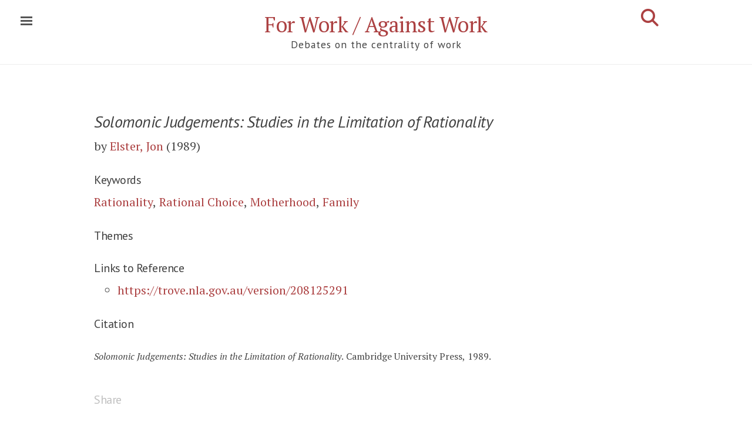

--- FILE ---
content_type: text/html; charset=utf-8
request_url: https://onwork.edu.au/bibitem/1989-Elster,Jon-Solomonic+Judgements+Studies+in+the+Limitation+of+Rationality/
body_size: 9351
content:
<!DOCTYPE html>
<html lang="en-us">

<head>
  <!-- Canonical link to help search engines -->
  <link rel="canonical" href="/bibitem/1989-Elster,Jon-Solomonic+Judgements+Studies+in+the+Limitation+of+Rationality/" />

  <!-- Basic meta elements -->
  <meta http-equiv="X-UA-Compatible" content="IE=edge" />
  <meta http-equiv="content-type" content="text/html; charset=utf-8" />

  <!-- Enable responsiveness on mobile devices -->
  <meta name="viewport" content="width=device-width, initial-scale=1.0, maximum-scale=1" />

  <!-- Dublin Core metadata for Zotero -->
  <meta name="DC.title" content="Solomonic Judgements: Studies in the Limitation of Rationality" />

  <meta name="DC.creator" content="Elster, Jon" />

  <meta name="dcterms:issued" content="1989" />
  <meta name="DC.rights" content="CC-BY-SA" />
  <meta name="DC.publisher" content="Cambridge University Press" />

  <meta name="DC.subject" content="Rationality" />
  <meta name="DC.subject" content="Rational Choice" />
  <meta name="DC.subject" content="Motherhood" />
  <meta name="DC.subject" content="Family" />

  <!-- Highwire Press metadata for Google Scholar / Zotero -->
  <meta name="citation_title" content="Solomonic Judgements: Studies in the Limitation of Rationality" />
  <meta name="citation_author" content="Elster, Jon" />
  <meta name="citation_publication_date" content="1989" />
  <meta name="citation_publisher" content="Cambridge University Press" />
  <meta name="citation_isbn" content="9780521376082" />

  <!-- Open Graph metadata -->

  <meta property="og:title" content="Solomonic Judgements: Studies in the Limitation of Rationality" />
  <meta property="og:description" content="Elster, J. (1989) ">
  <meta property="og:type" content="website" />
  <meta property="og:author" content="Elster, J." />
  <meta property="og:url" content="https://onwork.edu.au/bibitem/1989-Elster,Jon-Solomonic+Judgements+Studies+in+the+Limitation+of+Rationality/" />
  <meta property="og:site_name" content="For Work / Against Work" />
  <meta property="twitter:card" content="summary"/>
  <meta property="twitter:creator" content="onwork9"/>
  <meta property="twitter:site" content="https://onwork.edu.au"/>
  <meta property="og:image" content="https://onwork.edu.au/assets/work.png" />

  <title>
      Elster, Jon. Solomonic Judgements: Studies in the Limitation of Rationality (1989)  </title>

  <!-- CSS link -->
  <link rel="stylesheet" href="/assets/css/style.css" />

  <!-- Pagefind search CSS -->
  <link rel="stylesheet" href="/pagefind/pagefind-ui.css" />

  <!-- Pagefind initial load indicator - shows until search UI is ready -->
  <style>
    /* Show "Loading search..." until Pagefind renders its input */
    .pagefind-ui:not(:has(.pagefind-ui__search-input))::before {
      content: "Loading search...";
      display: block;
      padding: 1em;
      color: #666;
      font-style: italic;
    }
  </style>

  <!-- Icons -->
  <link rel="apple-touch-icon" sizes="57x57" href="/assets/favicon/apple-icon-57x57.png">
  <link rel="apple-touch-icon" sizes="60x60" href="/assets/favicon/apple-icon-60x60.png">
  <link rel="apple-touch-icon" sizes="72x72" href="/assets/favicon/apple-icon-72x72.png">
  <link rel="apple-touch-icon" sizes="76x76" href="/assets/favicon/apple-icon-76x76.png">
  <link rel="apple-touch-icon" sizes="114x114" href="/assets/favicon/apple-icon-114x114.png">
  <link rel="apple-touch-icon" sizes="120x120" href="/assets/favicon/apple-icon-120x120.png">
  <link rel="apple-touch-icon" sizes="144x144" href="/assets/favicon/apple-icon-144x144.png">
  <link rel="apple-touch-icon" sizes="152x152" href="/assets/favicon/apple-icon-152x152.png">
  <link rel="apple-touch-icon" sizes="180x180" href="/assets/favicon/apple-icon-180x180.png">
  <link rel="icon" type="image/png" sizes="192x192" href="/assets/favicon/android-icon-192x192.png">
  <link rel="icon" type="image/png" sizes="32x32" href="/assets/favicon/favicon-32x32.png">
  <link rel="icon" type="image/png" sizes="96x96" href="/assets/favicon/favicon-96x96.png">
  <link rel="icon" type="image/png" sizes="16x16" href="/assets/favicon/favicon-16x16.png">
  <link rel="manifest" href="/assets/favicon/manifest.json">
  <meta name="msapplication-TileColor" content="#ffffff">
  <meta name="msapplication-TileImage" content="/ms-icon-144x144.png">
  <meta name="theme-color" content="#ffffff">

  <!-- RSS feeds -->
  <link rel="alternate" type="application/rss+xml" title="Recent Updates" href="https://onwork.edu.au/feed.xml" />
  <link rel="alternate" type="application/rss+xml" title="Newsletter (Substack)" href="https://onwork.substack.com/feed/" />

  <!-- Google Fonts - PT Sans & PT Serif -->
  <link rel="stylesheet" href="https://fonts.googleapis.com/css?family=PT+Sans:400,400i|PT+Serif:400,400i&subset=latin-ext&display=swap">
  <link rel="stylesheet" href="https://fonts.googleapis.com/css?family=PT+Sans|PT+Serif:400&text=%E2%86%92|%E2%86%B3&display=swap">

  <!-- Font Awesome 6.7.2 - Icon library for share buttons and UI elements -->
  <link rel="stylesheet"
        href="https://cdnjs.cloudflare.com/ajax/libs/font-awesome/6.7.2/css/all.min.css"
        integrity="sha512-Evv84Mr4kqVGRNSgIGL/F/aIDqQb7xQ2vcrdIwxfjThSH8CSR7PBEakCr51Ck+w+/U6swU2Im1vVX0SVk9ABhg=="
        crossorigin="anonymous"
        referrerpolicy="no-referrer" />

</head>

  <body class="theme-base-red">


<input type="checkbox" class="sidebar-checkbox" id="sidebar-checkbox">

<div class="sidebar" id="sidebar">
  <div class="sidebar-item">
    <p>Scholarly work On Work.</p>
  </div>

  <nav class="sidebar-nav">
    <a class="sidebar-nav-item" href="https://onwork.substack.com/subscribe?utm_source=onworktoc&simple=true&next=https%3A%2F%2Fonwork.substack.com%2F">Subscribe to newsletter</a>
    <a class="sidebar-nav-item" href="/feed.xml"><i class="fa-solid fa-rss" aria-hidden="true"></i> Latest changes</a>

    <a class="sidebar-nav-item" href="/authors/A/">References by Author</a>
    <a class="sidebar-nav-item" href="/keywords/A/">References by Keyword</a>
    <a class="sidebar-nav-item" href="/references+by+theme/">References by Theme</a>

    <a class="sidebar-nav-item" href="/">Home</a>

    <a class="sidebar-nav-item" href="/about/">About</a>
    <a class="sidebar-nav-item" href="/contribute/">Contributing</a>
    <a class="sidebar-nav-item" href="/credits/">Credits</a>
  </nav>

  <div class="sidebar-item">
    <p>Preferred citation format:
      <select id="citation-styles" onchange="renderCitation()">
        <option value="apa">APA</option>
        <option value="chicago-author-date">Chicago (author-date)</option>
        <option selected="selected" value="modern-language-association">MLA</option>
        <option value="bibtex">BibTeX</option>
      </select>
    </p>
  </div>

</div>

    <div class="wrap">
<div class="masthead">
  <div class="container">
    <h3 class="masthead-title">
      <a href="/" title="Home">For Work / Against Work</a>
      <br><small>Debates on the centrality of work</small>
      <a href="/search/" style="float:right;font-size:1.5rem;margin-top:-2rem;" title="Advanced Search">
        <i class="fas fa-search" aria-hidden="true"></i>
      </a>
    </h3>
  </div>
</div>

<div class="container" id="search-container" style="display:none;">
  <div id="search"></div>
</div>

<div class="clearfix">
</div>

      <div class="container content" id="main">
<div class="narrative">
  <div style="display:none;" data-pagefind-ignore>
    <span data-pagefind-meta="author">Elster, Jon</span>
    <span data-pagefind-meta="work">Solomonic Judgements: Studies in the Limitation of Rationality</span>
    <span data-pagefind-meta="year">1989</span>
    <span data-pagefind-meta="type">Book</span>
    <span data-pagefind-meta="themes"></span>
    <span data-pagefind-meta="keywords">Rationality, Rational Choice, Motherhood, Family</span>
  </div>

  <div style="display:none;" data-pagefind-ignore>
    <span data-pagefind-filter="pagetype">Citation</span>
    <span data-pagefind-filter="author">Elster, Jon</span>
    <span data-pagefind-filter="year">1989</span>
      <span data-pagefind-filter="pubtype">Book</span>
    <span data-pagefind-filter="keyword">Rationality</span>
    <span data-pagefind-filter="keyword">Rational Choice</span>
    <span data-pagefind-filter="keyword">Motherhood</span>
    <span data-pagefind-filter="keyword">Family</span>
  </div>

  <h1 class="text-title" data-pagefind-weight="8"><i>Solomonic Judgements: Studies in the Limitation of Rationality</i></h1>

  <p class="citation" data-pagefind-weight="10"> by <a href="/authors/E#elster-jon">Elster, Jon</a>  (1989)   </p>



  <div data-pagefind-ignore>
  <h3>Keywords</h3>
  <a href="/keywords/R#rationality">Rationality</a>,   <a href="/keywords/R#rational-choice">Rational Choice</a>,   <a href="/keywords/M#motherhood">Motherhood</a>,   <a href="/keywords/F#family">Family</a>  </div>

  <div data-pagefind-ignore>
  <h3>Themes</h3>
  </div>

  <h3>Links to Reference</h3>
  <ul>
  <li><a href="https://trove.nla.gov.au/version/208125291">https://trove.nla.gov.au/version/208125291</a></li>
  </ul>


  <h3>Citation</h3>
  <div id="citation-block" style="text-indent:-1rem;padding:1rem;font-size:80%">
  </div>

  <span class="Z3988" title="ctx_ver=Z39.88-2004&amp;rft_val_fmt=info:ofi/fmt:kev:mtx:book&amp;rft.genre=book&amp;rft.title=Solomonic+Judgements%3A+Studies+in+the+Limitation+of+Rationality&amp;rft.aulast=Elster&amp;rft.aufirst=Jon&amp;rft.date=1989&amp;rft.pub=Cambridge+University+Press&amp;rft.isbn=9780521376082"></span>


<style>
/* Share buttons container */
#share-buttons {
  display: inline-block;
  vertical-align: middle;
  margin-top: 1rem;
}

#share-buttons:after {
  content: "";
  display: block;
  clear: both;
}

/* Individual button styling */
#share-buttons > a,
#share-buttons > button {
  position: relative;
  float: left;
  height: 40px;
  width: 40px;
  margin-right: 8px;
  text-align: center;
  line-height: 40px;
  border: none;
  background: none;
  cursor: pointer;
  text-decoration: none;
  transition: all 0.2s ease;
}

/* Font Awesome icons */
#share-buttons i {
  font-size: 24px;
  color: #d5d5d5;
  transition: color 0.2s ease;
}

/* Hover effects with brand colors */
#share-buttons .btn-x-twitter:hover i { color: #000000; } /* X/Twitter black */
#share-buttons .btn-facebook:hover i { color: #3B5998; } /* Facebook blue */
#share-buttons .btn-linkedin:hover i { color: #0077b5; } /* LinkedIn blue */
#share-buttons .btn-email:hover i { color: #7D7D7D; } /* Email gray */
#share-buttons .btn-copy:hover i { color: #28a745; } /* Copy green */
#share-buttons .btn-share:hover i { color: #007bff; } /* Web Share blue */
#share-buttons .btn-zotero:hover i { color: #cc2936; } /* Zotero red */

/* Zotero SVG specific sizing */
#share-buttons .btn-zotero svg {
  height: 24px;
  width: 24px;
  fill: #d5d5d5;
  transition: fill 0.2s ease;
}

#share-buttons .btn-zotero:hover svg {
  fill: #cc2936;
}

/* Toast notification for clipboard feedback */
.share-toast {
  position: fixed;
  top: -50px;
  left: 50%;
  transform: translateX(-50%);
  background-color: #28a745;
  color: white;
  padding: 12px 24px;
  border-radius: 4px;
  font-size: 14px;
  box-shadow: 0 2px 8px rgba(0,0,0,0.2);
  transition: top 0.3s ease;
  z-index: 10000;
}

.share-toast.show {
  top: 20px;
}

/* Hide Web Share button by default (shown via JS if supported) */
#web-share-btn {
  display: none;
}
</style>







<h3 style="color: silver; font-family: 'PT Sans', sans-serif;">Share</h3>
<div id="share-buttons">
    <a href="https://twitter.com/intent/tweet?url=https://onwork.edu.au/bibitem/1989-Elster%2CJon-Solomonic%2BJudgements%2BStudies%2Bin%2Bthe%2BLimitation%2Bof%2BRationality/%3Futm_source=twitter%26utm_medium=sharebutton&via=onwork9&text=Elster%2C%20J.%20%281989%29%20%22Solomonic%20Judgements%3A%20Studies%20in%20the%20Limitation%20of%20Rationality%22"
       target="_blank"
       rel="noopener"
       class="btn-x-twitter"
       aria-label="Share on X (formerly Twitter)"
       title="Share on X">
        <i class="fa-brands fa-x-twitter" aria-hidden="true"></i>
    </a>

    <a href="https://www.facebook.com/dialog/share?app_id=704254390337823&amp;display=page&amp;href=https://onwork.edu.au/bibitem/1989-Elster%2CJon-Solomonic%2BJudgements%2BStudies%2Bin%2Bthe%2BLimitation%2Bof%2BRationality/%3Futm_source=fb%26utm_medium=sharebutton&amp;redirect_uri=https://onwork.edu.au/bibitem/1989-Elster%2CJon-Solomonic%2BJudgements%2BStudies%2Bin%2Bthe%2BLimitation%2Bof%2BRationality/%3Futm_source=fb%26utm_medium=returnfromshare"
       target="_blank"
       rel="noopener"
       class="btn-facebook"
       aria-label="Share on Facebook"
       title="Share on Facebook">
        <i class="fa-brands fa-facebook" aria-hidden="true"></i>
    </a>

    <a href="https://www.linkedin.com/sharing/share-offsite/?url=https://onwork.edu.au/bibitem/1989-Elster%2CJon-Solomonic%2BJudgements%2BStudies%2Bin%2Bthe%2BLimitation%2Bof%2BRationality/%3Futm_source=linkedin%26utm_medium=sharebutton"
       target="_blank"
       rel="noopener"
       class="btn-linkedin"
       aria-label="Share on LinkedIn"
       title="Share on LinkedIn">
        <i class="fa-brands fa-linkedin" aria-hidden="true"></i>
    </a>

    <a href="/cdn-cgi/l/email-protection#[base64]" target="_blank" rel="noopener" class="btn-email" aria-label="Share via Email" title="Share via Email">
        <i class="fa-solid fa-envelope" aria-hidden="true"></i>
    </a>

    <button type="button"
            onclick="copyCitation()"
            class="btn-copy"
            aria-label="Copy citation to clipboard"
            title="Copy citation">
        <i class="fa-solid fa-copy" aria-hidden="true"></i>
    </button>

    <button type="button"
            id="web-share-btn"
            onclick="shareViaWebAPI()"
            class="btn-share"
            aria-label="Share via system dialog"
            title="Share...">
        <i class="fa-solid fa-share-nodes" aria-hidden="true"></i>
    </button>

    <a href="#"
       onclick="var d=document,s=d.createElement('script');s.src='https://www.zotero.org/bookmarklet/loader.js';(d.body?d.body:d.documentElement).appendChild(s);void(0);"
       class="btn-zotero"
       aria-label="Save to Zotero"
       title="Save to Zotero">
        <svg xmlns="http://www.w3.org/2000/svg" viewBox="0 0 1536.0001 1792" aria-hidden="true">
            <path d="M662.716 1663.44l667.946-310.051V428.98l-667.948-300.48L.508 428.98v924.408zm-348.331-279.43v-202.24l24.881-96.325 352.155-378.95H314.385V492.137l59.332-82.295h600.96l62.842 78.47v218.181l-338.44 378.95h275.6l62.841 77.188v221.379z" fill-rule="evenodd" stroke-width="14.41"/>
        </svg>
    </a>
</div>

<script data-cfasync="false" src="/cdn-cgi/scripts/5c5dd728/cloudflare-static/email-decode.min.js"></script><script>
// Copy citation to clipboard
async function copyCitation() {
  const citation = "Elster, J. (1989). Solomonic Judgements: Studies in the Limitation of Rationality. Cambridge University Press.";
  try {
    await navigator.clipboard.writeText(citation);
    showToast('Citation copied to clipboard!');
  } catch (err) {
    console.error('Copy failed:', err);
    showToast('Failed to copy citation');
  }
}

// Web Share API (progressive enhancement)
async function shareViaWebAPI() {
  const shareData = {
    title: "Solomonic Judgements: Studies in the Limitation of Rationality",
    text: "Elster, J. (1989) \"Solomonic Judgements: Studies in the Limitation of Rationality\"",
    url: window.location.href
  };

  if (navigator.canShare && navigator.canShare(shareData)) {
    try {
      await navigator.share(shareData);
    } catch (err) {
      // AbortError means user cancelled - not an error
      if (err.name !== 'AbortError') {
        console.error('Share failed:', err);
      }
    }
  }
}

// Toast notification
function showToast(message) {
  const toast = document.createElement('div');
  toast.className = 'share-toast';
  toast.textContent = message;
  document.body.appendChild(toast);

  // Trigger animation
  setTimeout(() => toast.classList.add('show'), 10);

  // Auto-dismiss after 3 seconds
  setTimeout(() => {
    toast.classList.remove('show');
    setTimeout(() => toast.remove(), 300);
  }, 3000);
}

// Feature detection - show Web Share button if supported
if (navigator.share) {
  const webShareBtn = document.getElementById('web-share-btn');
  if (webShareBtn) {
    webShareBtn.style.display = 'inline-block';
  }
}
</script>

  <br/>
  <a href="/contribute/">How to contribute.</a>

</div>


<div class="clearfix">
</div>

<div class="footerhead container">

<div class="footer-logos">
  <a href="https://researchers.mq.edu.au/en/projects/the-case-for-work-2">
    <img src="https://onwork.edu.au/assets/arc400.png" alt="Australian Research Council">
  </a>
  <a href="https://www.mq.edu.au/research/research-centres-groups-and-facilities/centres/ethics-and-agency">
    <img src="https://onwork.edu.au/assets/ethicsandagency.png" alt="Ethics and Agency Research Centre">
  </a>
</div>
<div class="footer" style="margin-top:1rem;margin-bottom:1rem;">
  <a href="https://www.mq.edu.au/about/about-the-university/governance/privacy">Privacy policy</a> &bull; <a href="/cdn-cgi/l/email-protection#cfa5bfe1abaabdaea1bbb68fa2bee1aaabbae1aeba">Contact</a> &bull; <a href="https://onwork.substack.com/?no_cover=true">Latest updates</a> &bull; <a href="https://onwork.substack.com/subscribe?utm_source=onworkindex&simple=true&next=https%3A%2F%2Fonwork.substack.com%2F">Subscribe</a> &bull; <a href="https://onwork.substack.com/feed/">RSS</a>
</div>
<div class="footer">

  <p>Content Copyright 2026 Jean-Philippe Deranty and Macquarie University. This website is licensed under a <a href="https://creativecommons.org/licenses/by-sa/4.0/">Creative Commons Attribution Share-Alike Licence</a> (except for journal/book abstracts and quotations which are the property of their respective authors). </p><br/>

   <p>Cite this page as though it were a secondary source, thus the inline citation should be (Elster, J. 1989 cited in Deranty et. al. 2026).
   <span style="text-align:left">In the references, use:<br/></span></p>

    <div id="footer-cite" style="text-indent:-1rem;padding-left:1rem;text-align:left;"></div>
     <script data-cfasync="false" src="/cdn-cgi/scripts/5c5dd728/cloudflare-static/email-decode.min.js"></script><script type="text/javascript" src="/assets/js/citeproc/citeproc.js"></script>

</div>
</div>
      </div>
    </div>

    <label for="sidebar-checkbox" class="sidebar-toggle"></label>

    <script>
      /* Highlight search query: Adds <mark> tags around search terms from ?q= parameter */
      var url = window.location.href;
      if (url.lastIndexOf("?q=") > 0) {
        // Get the index of the parameter, add three (to account for "?q=" length)
        var stringloc = url.lastIndexOf("?q=") + 3;
        // Get the substring (query) and decode
        var searchquery = decodeURIComponent(url.substr(stringloc));
        // Regex matches at beginning of line, end of line or word boundary
        var regex = new RegExp("(?:^|\\b)(" + searchquery + ")(?:$|\\b)", "gim");
        // Get content, add mark tags, and set it back
        var content = document.getElementById("main").innerHTML;
        document.getElementById("main").innerHTML = content.replace(regex, "<mark>$1</mark>");
      }

      /* Toggle sidebar: Close sidebar when clicking outside */
      (function(document) {
        var toggle = document.querySelector('.sidebar-toggle');
        var sidebar = document.querySelector('#sidebar');
        var checkbox = document.querySelector('#sidebar-checkbox');
        var dropdown = document.querySelector('#citation-styles');

        document.addEventListener('click', function(e) {
          var target = e.target;

          // Don't close if clicking on citation style dropdown
          if(target === dropdown){
            return false;
          }

          // Close sidebar if clicking outside
          if(!checkbox.checked ||
             !sidebar.contains(target) ||
             (target === checkbox || target === toggle)) return;

          checkbox.checked = false;
        }, false);
      })(document);
    </script>

    <script type="text/javascript">
      // Initialize citation style selector with localStorage persistence
      var e = document.getElementById("citation-styles");
      val = localStorage.getItem("format");
      if (val == undefined) {
        e.value = "modern-language-association";
        var chosenStyleID = "modern-language-association";
      } else {
        e.value = val;
        var chosenStyleID = e.options[e.selectedIndex].value;
      }

      var today = new Date();

      // Citation data in CSL JSON format
      var citationData = {
        "items": [
          {
            "id": "primary",
            "type": "book",
            "title": "Solomonic Judgements: Studies in the Limitation of Rationality"            , "publisher": "Cambridge University Press"            , "number-of-pages": 232            , "issued": {"year": 1989}          },
          {
            "id": "base",
            "type": "webpage",
            "title": "Solomonic Judgements: Studies in the Limitation of Rationality",
            "author": [{"family": "Deranty", "given": "Jean-Philippe"}, {"family": "Saint James Aquino", "given": "Yves"}, {"family": "Ballsun-Stanton", "given": "Brian"}],
            "issued": {"year": 2026},
            "container-title": "For Work / Against Work",
            "URL": "https://onwork.edu.au/bibitem/1989-Elster,Jon-Solomonic+Judgements+Studies+in+the+Limitation+of+Rationality/",
            "accessed": {
              "date-parts": [[today.getFullYear(), today.getMonth()+1, today.getDate()]]
            }
          }
        ]
      };

      // Build citation lookup
      var citations = {};
      var itemIDs = [];
      for (var i=0, ilen=citationData.items.length; i<ilen; i++) {
        var item = citationData.items[i];
        if (!item.issued) continue;
        var id = item.id;
        citations[id] = item;
        itemIDs.push(id);
      }

      // Initialize citeproc system object
      citeprocSys = {
        retrieveLocale: function(lang) {
          var xhr = new XMLHttpRequest();
          xhr.open('GET', '/assets/js/citeproc/locales/locales-' + lang + '.xml', false);
          xhr.send(null);
          return xhr.responseText;
        },
        retrieveItem: function(id) {
          return citations[id];
        }
      };

      // Get citeproc processor for given style
      function getProcessor(styleID) {
        var xhr = new XMLHttpRequest();
        xhr.open('GET', '/assets/js/citeproc/styles/' + styleID + '.csl', false);
        xhr.send(null);
        var styleAsText = xhr.responseText;
        var citeproc = new CSL.Engine(citeprocSys, styleAsText);
        return citeproc;
      }

      // Process and return bibliography HTML
      function processorOutput(items) {
        var citeproc = getProcessor(chosenStyleID);
        citeproc.updateItems(items);
        var bibResult = citeproc.makeBibliography();
        return bibResult[1].join('\n');
      }

      // Render citation (called on page load and style change)
      function renderCitation() {
        var checkbox = document.querySelector('#sidebar-checkbox');
        checkbox.checked = false;

        chosenStyleID = e.options[e.selectedIndex].value;
        localStorage.setItem("format", chosenStyleID);

        var content = document.getElementById("citation-block");
        content.innerHTML = processorOutput(['primary']);

        var footer = document.getElementById("footer-cite");
        footer.innerHTML = processorOutput(['base']);
      }

      // Render on page load
      renderCitation();
    </script>

    <!-- Google Analytics -->
<script async src="https://www.googletagmanager.com/gtag/js?id=G-1W4X5DNBY0"></script>
<script>
  window.dataLayer = window.dataLayer || [];
  function gtag(){dataLayer.push(arguments);}
  gtag('js', new Date());
  gtag('config', 'G-1W4X5DNBY0');
</script>

    <script src="/assets/js/vanilla-back-to-top.min.js"></script>
    <script>addBackToTop({
      diameter: 56,
      backgroundColor: 'rgb(172, 65, 66)',
      textColor: '#fff'
    })</script>

    <script src="/pagefind/pagefind-ui.js"></script>
    <script>
      window.addEventListener('DOMContentLoaded', (event) => {
        // Check if this is the advanced search page
        const isSearchPage = document.getElementById('advanced-search');
        const searchElement = isSearchPage ? '#advanced-search' : '#search';

        // Format citation with proper academic styling
        // Uses markers that will be converted to HTML after Pagefind renders
        function formatCitation(result) {
          const author = result.meta.author || '';
          const title = result.meta.work || result.meta.title || '';
          const year = result.meta.year || '';
          const page = result.meta.page || '';
          const pubtype = result.meta.type || '';

          // Skip citation formatting if no author (e.g., theme/keyword/author pages)
          if (!author) {
            return result;  // Use default title from page
          }

          // Use markers for italics (will be converted after render)
          // Books get italics (marked with ⟨⟩), articles/chapters get quotes
          let formattedTitle;
          if (pubtype === 'Book') {
            formattedTitle = '⟨' + title + '⟩';  // Will become <i>...</i>
          } else {
            formattedTitle = '"' + title + '"';
          }

          // Build full citation
          let citation = author + '. ' + formattedTitle;
          if (year) citation += ' (' + year + ')';
          if (page) citation += ' ' + page;

          result.meta.title = citation;
          return result;
        }

        // Convert italic/superscript markers to actual HTML after Pagefind renders
        function convertItalicMarkers() {
          document.querySelectorAll('.pagefind-ui__result-link').forEach(link => {
            if (link.textContent.includes('⟨') || link.textContent.includes('⁽')) {
              link.innerHTML = link.textContent
                .replace(/⟨/g, '<i>')
                .replace(/⟩/g, '</i>')
                .replace(/⁽/g, '<sup>')
                .replace(/⁾/g, '</sup>');
            }
          });
        }

        // Watch for Pagefind result updates and convert italic markers
        const searchContainer = document.querySelector(searchElement);
        if (searchContainer) {
          const observer = new MutationObserver((mutations) => {
            convertItalicMarkers();
          });
          observer.observe(searchContainer, { childList: true, subtree: true });
        }

        if (isSearchPage) {
          // Advanced search page with useful facets only
          new PagefindUI({
            element: searchElement,
            showSubResults: true,
            showImages: false,
            showEmptyFilters: false,
            openFilters: ["pagetype", "author", "year", "keyword", "theme", "pubtype", "journal"],
            processResult: formatCitation,
            translations: {
              filters_label: "Filter results:",
              searching: "Searching..."
            }
          });
        } else if (document.getElementById('search')) {
          // Simple search in masthead (no filters)
          new PagefindUI({
            element: searchElement,
            showSubResults: false,
            showImages: false,
            showEmptyFilters: false,
            processResult: formatCitation
          });
        }
      });
    </script>

  <script defer src="https://static.cloudflareinsights.com/beacon.min.js/vcd15cbe7772f49c399c6a5babf22c1241717689176015" integrity="sha512-ZpsOmlRQV6y907TI0dKBHq9Md29nnaEIPlkf84rnaERnq6zvWvPUqr2ft8M1aS28oN72PdrCzSjY4U6VaAw1EQ==" data-cf-beacon='{"version":"2024.11.0","token":"30eac6f6ba6f41d781fa059ca07b6d68","r":1,"server_timing":{"name":{"cfCacheStatus":true,"cfEdge":true,"cfExtPri":true,"cfL4":true,"cfOrigin":true,"cfSpeedBrain":true},"location_startswith":null}}' crossorigin="anonymous"></script>
</body>
</html>
